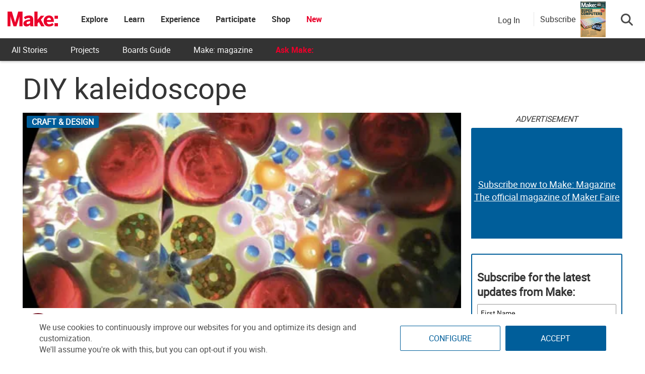

--- FILE ---
content_type: text/html; charset=utf-8
request_url: https://www.google.com/recaptcha/api2/aframe
body_size: 182
content:
<!DOCTYPE HTML><html><head><meta http-equiv="content-type" content="text/html; charset=UTF-8"></head><body><script nonce="-2Zt4cA2cnyIAbS0kp7RkA">/** Anti-fraud and anti-abuse applications only. See google.com/recaptcha */ try{var clients={'sodar':'https://pagead2.googlesyndication.com/pagead/sodar?'};window.addEventListener("message",function(a){try{if(a.source===window.parent){var b=JSON.parse(a.data);var c=clients[b['id']];if(c){var d=document.createElement('img');d.src=c+b['params']+'&rc='+(localStorage.getItem("rc::a")?sessionStorage.getItem("rc::b"):"");window.document.body.appendChild(d);sessionStorage.setItem("rc::e",parseInt(sessionStorage.getItem("rc::e")||0)+1);localStorage.setItem("rc::h",'1769470675554');}}}catch(b){}});window.parent.postMessage("_grecaptcha_ready", "*");}catch(b){}</script></body></html>

--- FILE ---
content_type: application/javascript
request_url: https://prism.app-us1.com/?a=1000801328&u=https%3A%2F%2Fmakezine.com%2Farticle%2Fcraft%2Fdiy-kaleidoscope%2F
body_size: 140
content:
window.visitorGlobalObject=window.visitorGlobalObject||window.prismGlobalObject;window.visitorGlobalObject.setVisitorId('9a301afd-a7e9-4a12-a592-19a9655ab663', '1000801328');window.visitorGlobalObject.setWhitelistedServices('tracking', '1000801328');

--- FILE ---
content_type: application/javascript; charset=utf-8
request_url: https://fundingchoicesmessages.google.com/f/AGSKWxU9it_CU9KPeeY5YrWcUqONv36_N-qbwXHUOYpfNIuqN_RfhR0zdEy6fsFRx9WoUdu7nlCdxpIVWjWU_0swP3wpDC8Yj46wHsqLFC-yJMPgzMugXEjCPpaQWxNSrbTCk8X9pY51ahp71vJMysgzb2zI98Xz8SDGwTjQQEH6tKiEZqSAr-cZ1CSImnNn/_/gadv-right.-bg_ads._728x90-/ad1./adRequest?
body_size: -1287
content:
window['7e2ce25e-2787-42e0-b3bf-1de12a809e40'] = true;